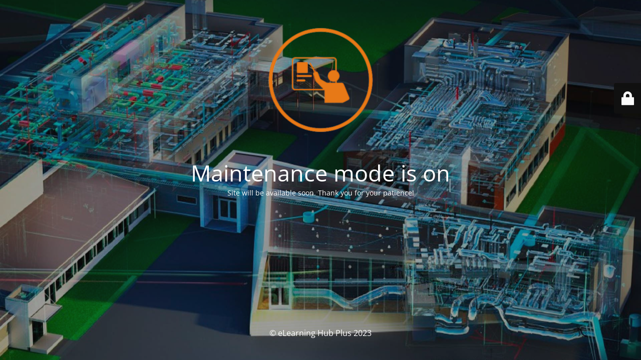

--- FILE ---
content_type: text/html; charset=UTF-8
request_url: https://elearninghubplus.com/courses/learn-python-by-making-games/lesson/13-14-enemy-behaviour/
body_size: 2113
content:
<!DOCTYPE html>
<html dir="ltr" lang="en-US" prefix="og: https://ogp.me/ns#">
<head>
	<meta charset="UTF-8" />
	<title>Site is undergoing maintenance</title>	<link rel="icon" href="https://elearninghubplus.com/wp-content/uploads/2023/07/cropped-logo-icon-copy-site-icon-32x32.png" sizes="32x32" />
<link rel="icon" href="https://elearninghubplus.com/wp-content/uploads/2023/07/cropped-logo-icon-copy-site-icon-192x192.png" sizes="192x192" />
<link rel="apple-touch-icon" href="https://elearninghubplus.com/wp-content/uploads/2023/07/cropped-logo-icon-copy-site-icon-180x180.png" />
<meta name="msapplication-TileImage" content="https://elearninghubplus.com/wp-content/uploads/2023/07/cropped-logo-icon-copy-site-icon-270x270.png" />
	<meta name="viewport" content="width=device-width, maximum-scale=1, initial-scale=1, minimum-scale=1">
	<meta name="description" content="Empower your mind, embrace knowledge with eLearning Hub!"/>
	<meta http-equiv="X-UA-Compatible" content="" />
	<meta property="og:site_name" content="eLearning Hub Plus - Empower your mind, embrace knowledge with eLearning Hub!"/>
	<meta property="og:title" content="Site is undergoing maintenance"/>
	<meta property="og:type" content="Maintenance"/>
	<meta property="og:url" content="https://elearninghubplus.com"/>
	<meta property="og:description" content="Site will be available soon. Thank you for your patience!"/>
				<meta property="og:image" content="https://elearninghubplus.com/wp-content/uploads/2023/07/logo-icon-copy-site-icon.png" />
			<meta property="og:image:url" content="https://elearninghubplus.com/wp-content/uploads/2023/07/logo-icon-copy-site-icon.png"/>
			<meta property="og:image:secure_url" content="https://elearninghubplus.com/wp-content/uploads/2023/07/logo-icon-copy-site-icon.png"/>
			<meta property="og:image:type" content="png"/>
			<link rel="profile" href="http://gmpg.org/xfn/11" />
	<link rel="pingback" href="https://elearninghubplus.com/xmlrpc.php" />
	<link rel='stylesheet' id='mtnc-style-css' href='https://elearninghubplus.com/wp-content/plugins/maintenance/load/css/style.css?ver=1737611541' type='text/css' media='all' />
<link rel='stylesheet' id='mtnc-fonts-css' href='https://elearninghubplus.com/wp-content/plugins/maintenance/load/css/fonts.css?ver=1737611541' type='text/css' media='all' />
<style type="text/css">body {background-color: #111111}.preloader {background-color: #111111}body {font-family: Open Sans; }.site-title, .preloader i, .login-form, .login-form a.lost-pass, .btn-open-login-form, .site-content, .user-content-wrapper, .user-content, footer, .maintenance a{color: #ffffff;} a.close-user-content, #mailchimp-box form input[type="submit"], .login-form input#submit.button  {border-color:#ffffff} input[type="submit"]:hover{background-color:#ffffff} input:-webkit-autofill, input:-webkit-autofill:focus{-webkit-text-fill-color:#ffffff} body &gt; .login-form-container{background-color:#111111}.btn-open-login-form{background-color:#111111}input:-webkit-autofill, input:-webkit-autofill:focus{-webkit-box-shadow:0 0 0 50px #111111 inset}input[type='submit']:hover{color:#111111} #custom-subscribe #submit-subscribe:before{background-color:#111111} </style>	
    
	<!--[if IE]>
	<style type="text/css">

	</style>
	<script type="text/javascript" src="https://elearninghubplus.com/wp-content/plugins/maintenance/load/js/jquery.backstretch.min.js"></script>
	<![endif]-->
	<link rel="stylesheet" href="https://fonts.bunny.net/css?family=Open%20Sans:300,300italic,regular,italic,600,600italic,700,700italic,800,800italic:300"></head>

<body class="maintenance ">

<div class="main-container">
	<div class="preloader"><i class="fi-widget" aria-hidden="true"></i></div>	<div id="wrapper">
		<div class="center logotype">
			<header>
				        <div class="logo-box" rel="home">
            <img src="https://elearninghubplus.com/wp-content/uploads/2023/07/logo-icon-copy-site-icon.png" srcset="https://elearninghubplus.com/wp-content/uploads/2023/07/logo-icon-copy-site-icon.png 2x" width="220"  alt="logo">
        </div>
    			</header>
		</div>
		<div id="content" class="site-content">
			<div class="center">
                <h2 class="heading font-center" style="font-weight:300;font-style:normal">Maintenance mode is on</h2><div class="description" style="font-weight:300;font-style:normal"><p>Site will be available soon. Thank you for your patience!</p>
</div>			</div>
		</div>
	</div> <!-- end wrapper -->
	<footer>
		<div class="center">
			<div style="font-weight:300;font-style:normal">© eLearning Hub Plus 2023</div>		</div>
	</footer>
					<picture class="bg-img">
						<img src="https://elearninghubplus.com/wp-content/uploads/2023/07/Revit-MEP-09-1920x1200-1.jpg">
		</picture>
	</div>

	<div class="login-form-container">
		<input type="hidden" id="mtnc_login_check" name="mtnc_login_check" value="082155bc57" /><input type="hidden" name="_wp_http_referer" value="/courses/learn-python-by-making-games/lesson/13-14-enemy-behaviour/" /><form id="login-form" class="login-form" method="post"><label>User Login</label><span class="login-error"></span><span class="licon user-icon"><input type="text" name="log" id="log" value="" size="20" class="input username" placeholder="Username" /></span><span class="picon pass-icon"><input type="password" name="pwd" id="login_password" value="" size="20" class="input password" placeholder="Password" /></span><a class="lost-pass" href="https://elearninghubplus.com/wp-login.php?action=lostpassword">Lost Password</a><input type="submit" class="button" name="submit" id="submit" value="Login" /><input type="hidden" name="is_custom_login" value="1" /><input type="hidden" id="mtnc_login_check" name="mtnc_login_check" value="082155bc57" /><input type="hidden" name="_wp_http_referer" value="/courses/learn-python-by-making-games/lesson/13-14-enemy-behaviour/" /></form>		    <div id="btn-open-login-form" class="btn-open-login-form">
        <i class="fi-lock"></i>

    </div>
    <div id="btn-sound" class="btn-open-login-form sound">
        <i id="value_botton" class="fa fa-volume-off" aria-hidden="true"></i>
    </div>
    	</div>
<!--[if !IE]><!--><script type="text/javascript" src="https://elearninghubplus.com/wp-includes/js/jquery/jquery.min.js?ver=3.7.1" id="jquery-core-js"></script>
<script type="text/javascript" src="https://elearninghubplus.com/wp-includes/js/jquery/jquery-migrate.min.js?ver=3.4.1" id="jquery-migrate-js"></script>
<!--<![endif]--><script type="text/javascript" id="_frontend-js-extra">
/* <![CDATA[ */
var mtnc_front_options = {"body_bg":"https://elearninghubplus.com/wp-content/uploads/2023/07/Revit-MEP-09-1920x1200-1.jpg","gallery_array":[],"blur_intensity":"5","font_link":["Open Sans:300,300italic,regular,italic,600,600italic,700,700italic,800,800italic:300"]};
//# sourceURL=_frontend-js-extra
/* ]]> */
</script>
<script type="text/javascript" src="https://elearninghubplus.com/wp-content/plugins/maintenance/load/js/jquery.frontend.js?ver=1737611541" id="_frontend-js"></script>

</body>
</html>
